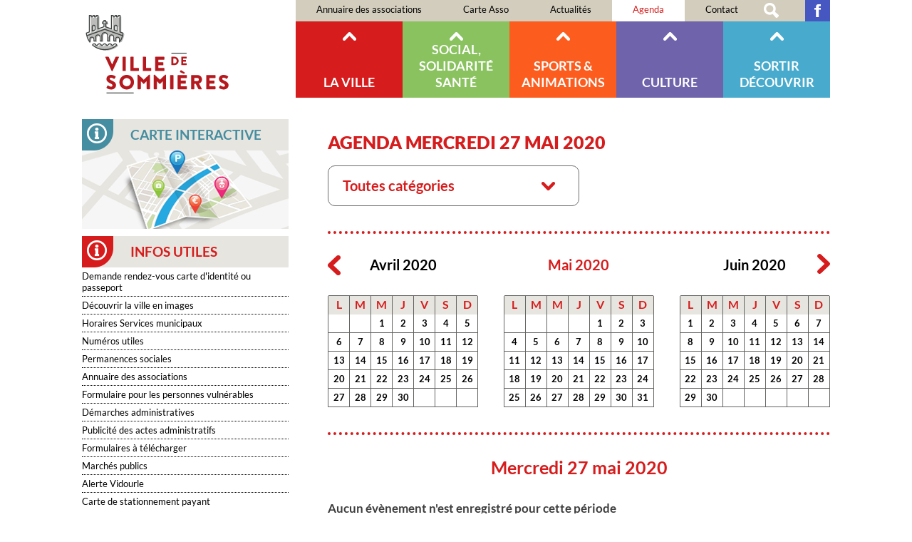

--- FILE ---
content_type: text/html; charset=ISO-8859-15
request_url: https://sommieres.fr/agenda.2020.05-42-2020-05-27.php
body_size: 17694
content:
<!doctype html>
<html lang="fr" class="c42 " >
<head>
    <title>Agenda Mercredi 27 mai 2020 - Agenda - France - Occitanie - Gard - Ville de Sommières</title>
    <meta charset="iso-8859-15">
    <meta name="description" content="Agenda Mercredi 27 mai 2020 - Agenda - France - Occitanie - Gard - Ville de Sommières">
    <meta name="keywords" content="Agenda Mercredi 27 mai 2020 - Agenda - France - Occitanie - Gard - Ville de Sommières">
    <meta name="viewport" content="initial-scale=1.0, width=device-width">
            <link rel="apple-touch-icon" sizes="180x180" href="/apple-touch-icon.png?v=2021">
    <link rel="icon" type="image/png" sizes="32x32" href="/favicon-32x32.png?v=2021">
    <link rel="icon" type="image/png" sizes="16x16" href="/favicon-16x16.png?v=2021">
    <link rel="manifest" href="/site.webmanifest?v=2021">
    <link rel="mask-icon" href="/safari-pinned-tab.svg?v=2021" color="#5bbad5">
    <link rel="shortcut icon" href="/favicon.ico?v=2021">
    <meta name="msapplication-TileColor" content="#b91d47">
    <meta name="theme-color" content="#ffffff">
    
    <link rel="start" title="Accueil" href="/">
    <link rel="help" title="Politique d'accessibilité" href="/politique.d.accessibilite-8.php">
    
    <link rel="alternate" type="application/rss+xml" hreflang="fr" title="RSS : Actualités Ville de Sommières" href="/rss.actualites-32-rss.php">
<link rel="alternate" type="application/rss+xml" hreflang="fr" title="RSS : Agenda Ville de Sommières" href="/rss.agenda-42-rss.php">
    <link rel="stylesheet" media="screen" href="/css.css.css?v=1750693345">
<link rel="stylesheet" media="screen" href="/css.magnific-popup.css">
<link rel="stylesheet" media="screen" href="/css.dyn.php">
<link rel="stylesheet" media="print" href="/css.print.css">
    <script>var X_LANG = 'fr';</script>
<script>var X_ELEM = '42';</script>
<script>var X_ELEM_FIRST_CHILD = '43';</script>
<script>var X_URL_SITE = 'sommieres.fr';</script>
<script src="/js.jquery.2.2.3.min.js"></script>
<script src="/js.jquery.magnific-popup.min.js"></script>
<script src="/js.js.js?v=1750694298"></script>
    <!--[if lt IE 9]><script src="/js.html5shiv-printshiv.js"></script><![endif]-->
</head>

<body>
        <ul id="skip"><li><a href="/politique.d.accessibilite-8.php" title="Politique d'accessibilité" accesskey="0" rel="nofollow">Politique d'accessibilité</a></li><li><a href="#main" title="Aller au contenu" accesskey="2" rel="nofollow">Aller au contenu</a></li><li><a href="#menu" title="Aller au menu" accesskey="3" rel="nofollow" id="skip_menu">Aller au menu</a></li><li><a href="/moteur.de.recherche-47.php" title="Aller à la recherche" accesskey="4" rel="nofollow">Aller à la recherche</a></li></ul>
    <header id="main_header" class="center flex">
        <a href="/" title="Retour à l'accueil : France - Occitanie - Gard - Ville de Sommières" accesskey="1" id="logo">
            <img src="/img/logo.sommieres.svg" alt="France - Occitanie - Gard - Ville de Sommières" title="France - Occitanie - Gard - Ville de Sommières">
        </a>
        <button id="btn_menu">Afficher le menu</button>
        <nav id="main_nav">
            <a href="#main" id="go_main" title="Aller au contenu">Aller au contenu</a>            
            <div id="main_menus" class="flex">            
                <ul id="m56" class=""><li id="em62" class=" first"><a href="/annuaire.des.associations-62.php" title="Annuaire des associations">Annuaire des associations</a><li id="em58"><a href="/carte.asso-58.php" title="Carte Asso">Carte Asso</a></li><li id="em32"><a href="/actualites-32.php" title="Actualités">Actualités</a><li id="em42" class=" actif"><a href="/agenda-42.php" title="Agenda des événements">Agenda</a><li id="em4"><a href="/contact-4.php" title="Contact">Contact</a></li><li id="em47"><a href="/moteur.de.recherche-47.php" title="Moteur de recherche">Moteur de recherche</a></li><li id="em59" class=" last"><a href="https://www.facebook.com/Mairie-de-Sommi%C3%A8res-1693762407508748" title="">Facebook</a></li></ul>                <ul id="m2" class=""><li id="em34100" class=" first"><a href="/la.ville-34100-1.php" title="La ville">La ville</a><ul id="m34100" class=" first"><li id="em35100" class=" first"><a href="/la.ville-35100-1-1.php" title="La ville">La ville</a><ul id="m35100" class=" first"><li id="em36100" class=" last first"><a href="/la.ville-36100-1-1-1.php" title="La ville">La ville</a></li></ul></li><li id="em35200"><a href="/la.mairie-35200-1-2.php" title="La mairie">La mairie</a><ul id="m35200"><li id="em3613700" class=" first"><a href="/arretes.municipaux.permanents-3613700-1-2-137.php" title="Arrêtés Municipaux Permanents">Arrêtés Municipaux Permanents</a></li><li id="em61"><a href="/les.elus-61.php" title="Les élus">Les élus</a></li><li id="em368900"><a href="/fonctionnement.du.conseil.municipal-368900-1-2-89.php" title="Fonctionnement du conseil municipal">Fonctionnement du conseil municipal</a></li><li id="em364100"><a href="/services.municipaux-364100-1-2-41.php" title="Services municipaux">Services municipaux</a></li><li id="em66"><a href="/proces.verbaux.des.conseils.municipaux-66.php" title="Procés verbaux des conseils municipaux">Procés verbaux des conseils municipaux</a></li><li id="em69"><a href="/bulletins.municipaux-69.php" title="Bulletins municipaux">Bulletins municipaux</a></li><li id="em364500"><a href="/numeros.utiles-364500-1-2-45.php" title="Numéros utiles">Numéros utiles</a></li><li id="em3619300"><a href="/permanence.du.maire-3619300-1-2-193.php" title="Permanence du Maire">Permanence du Maire</a></li><li id="em364700"><a href="/demarches.administratives-364700-1-2-47.php" title="Démarches administratives">Démarches administratives</a></li><li id="em73" class=" last"><a href="/carte.de.stationnement.payant-73.php" title="Carte de stationnement payant">Carte de stationnement payant</a></li></ul></li><li id="em355600"><a href="/la.ville.recrute-355600-1-56.php" title="La ville recrute">La ville recrute</a><ul id="m355600"><li id="em3615700" class=" last first"><a href="/nos.offres.d.emplois-3615700-1-56-157.php" title="Nos offres d'emplois">Nos offres d'emplois</a></li></ul></li><li id="em355200"><a href="/petites.villes.de.demain-355200-1-52.php" title="Petites Villes de Demain">Petites Villes de Demain</a><ul id="m355200"><li id="em3615000" class=" last first"><a href="/un.programme.national.pour.revitaliser.le.centre.ville.de.sommieres-3615000-1-52-150.php" title="Un programme national pour revitaliser le centre-ville de Sommières">Un programme national pour revitaliser le centre-ville de Sommières</a></li></ul></li><li id="em80"><a href="/commerce.et.artisanat-80.php" title="Commerce et artisanat">Commerce et artisanat</a><li id="em35300"><a href="/enfance.et.jeunesse-35300-1-3.php" title="Enfance et jeunesse">Enfance et jeunesse</a><ul id="m35300"><li id="em3613900" class=" first"><a href="/inscriptions.scolaires.2026.2027-3613900-1-3-139.php" title="Inscriptions scolaires 2026/2027">Inscriptions scolaires 2026/2027</a></li><li id="em3614100"><a href="/les.etablissements.d.accueil.petite.enfance-3614100-1-3-141.php" title="Les établissements d'accueil petite enfance">Les établissements d'accueil petite enfance</a></li><li id="em3619400" class=" last"><a href="/decouvrez.le.guide.enfance.and.jeunesse.017.ans-3619400-1-3-194.php" title="Découvrez le Guide Enfance &amp; Jeunesse (017 ans)">Découvrez le Guide Enfance &amp; Jeunesse (017 ans)</a></li></ul></li><li id="em356000"><a href="/recensement.citoyen-356000-1-60.php" title="Recensement citoyen">Recensement citoyen</a><ul id="m356000"><li id="em3618100" class=" last first"><a href="/bientot.16.ans.pensez.au.recensement-3618100-1-60-181.php" title="Bientôt 16 ans ? Pensez au recensement">Bientôt 16 ans ? Pensez au recensement</a></li></ul></li><li id="em35400"><a href="/urbanisme.et.environnement-35400-1-4.php" title="Urbanisme et Environnement">Urbanisme et Environnement</a><ul id="m35400"><li id="em3612900" class=" first"><a href="/la.taxe.locale.sur.la.publicite.exterieure.tlpe-3612900-1-4-129.php" title="La Taxe Locale sur la Publicité extérieure (TLPE)">La Taxe Locale sur la Publicité extérieure (TLPE)</a></li><li id="em3614800"><a href="/deposer.vos.documents.d.urbanisme.en.ligne-3614800-1-4-148.php" title="Déposer vos documents d'urbanisme en ligne">Déposer vos documents d'urbanisme en ligne</a></li><li id="em3616300"><a href="/concertation.pour.la.zac.massanas.la.crouzade-3616300-1-4-163.php" title="Concertation pour la ZAC Massanas La Crouzade">Concertation pour la ZAC Massanas La Crouzade</a></li><li id="em365600"><a href="/droit.de.preemption.urbain.dpu-365600-1-4-56.php" title="Droit de préemption urbain (DPU) :">Droit de préemption urbain (DPU) :</a></li><li id="em3611400"><a href="/le.service.urbanisme-3611400-1-4-114.php" title="Le Service Urbanisme">Le Service Urbanisme</a></li><li id="em365700"><a href="/infos.reglementaires-365700-1-4-57.php" title="Infos réglementaires">Infos réglementaires</a></li><li id="em3615500"><a href="/plu.approuve.le.4.fevrier.2025-3615500-1-4-155.php" title="PLU approuvé le 4 Février 2025">PLU approuvé le 4 Février 2025</a></li><li id="em3617900"><a href="/plu.rapport.du.commissaire.enqueteur-3617900-1-4-179.php" title="PLU - Rapport du commissaire enquêteur">PLU - Rapport du commissaire enquêteur</a></li><li id="em365200"><a href="/ppri-365200-1-4-52.php" title="PPRI">PPRI</a></li><li id="em365100"><a href="/site.patrimonial.remarquable-365100-1-4-51.php" title="Site Patrimonial Remarquable">Site Patrimonial Remarquable</a></li><li id="em3616500"><a href="/guichet.unique.espace.conseil.france.renov.sud.gard-3616500-1-4-165.php" title="Guichet unique Espace conseil France Rénov (Sud-Gard)">Guichet unique Espace conseil France Rénov (Sud-Gard)</a></li><li id="em365500"><a href="/taxes-365500-1-4-55.php" title="Taxes">Taxes</a></li><li id="em36400"><a href="/urbanisme.et.environnement-36400-1-4-4.php" title="Urbanisme et Environnement">Urbanisme et Environnement</a></li><li id="em3617400" class=" last"><a href="/aide.a.la.renovation.de.l.habitat-3617400-1-4-174.php" title="Aide à la rénovation de l'habitat">Aide à la rénovation de l'habitat</a></li></ul></li><li id="em35500"><a href="/risques.prevention.protection-35500-1-5.php" title="Risques / prévention / protection">Risques / prévention / protection</a><ul id="m35500"><li id="em368400" class=" last first"><a href="/alerte.vidourle-368400-1-5-84.php" title="Alerte Vidourle">Alerte Vidourle</a></li></ul></li><li id="em356200"><a href="/police-356200-1-62.php" title="Police">Police</a><ul id="m356200"><li id="em3619000" class=" first"><a href="/participation.citoyenne-3619000-1-62-190.php" title="Participation citoyenne">Participation citoyenne</a></li><li id="em3619100" class=" last"><a href="/application.ma.securite-3619100-1-62-191.php" title="Application &amp;quot;ma sécurité&amp;quot;">Application &quot;ma sécurité&quot;</a></li></ul></li><li id="em35600"><a href="/salubrite.dechets.et.encombrants-35600-1-6.php" title="Salubrité / Déchets et encombrants">Salubrité / Déchets et encombrants</a><ul id="m35600"><li id="em369300" class=" first"><a href="/dechets.et.encombrants-369300-1-6-93.php" title="Déchets et encombrants">Déchets et encombrants</a></li><li id="em369500"><a href="/nos.animaux.dans.la.ville-369500-1-6-95.php" title="Nos animaux dans la ville">Nos animaux dans la ville</a></li><li id="em369400"><a href="/la.proprete.de.la.ville.c.est.l.affaire.de.tous-369400-1-6-94.php" title="La propreté de la ville, c'est l'affaire de tous">La propreté de la ville, c'est l'affaire de tous</a></li><li id="em3610900" class=" last"><a href="/la.lutte.contre.les.tags-3610900-1-6-109.php" title="La lutte contre les tags">La lutte contre les tags</a></li></ul></li><li id="em35800"><a href="/intercommunalites.and.syndicats-35800-1-8.php" title="Intercommunalités &amp; syndicats">Intercommunalités &amp; syndicats</a><ul id="m35800"><li id="em36800" class=" first"><a href="/intercommunalite.and.syndicats-36800-1-8-8.php" title="Intercommunalité &amp; syndicats">Intercommunalité &amp; syndicats</a></li><li id="em3610600"><a href="/la.communaute.de.communes.du.pays.de.sommieres-3610600-1-8-106.php" title="La Communauté de Communes du pays de Sommières">La Communauté de Communes du pays de Sommières</a></li><li id="em3619700"><a href="/le.guide.du.tri.2026-3619700-1-8-197.php" title="Le guide du tri 2026">Le guide du tri 2026</a></li><li id="em3610700"><a href="/le.syndicat.interdepartemental.d.assainissement.vidourle.benovie-3610700-1-8-107.php" title="Le Syndicat Interdépartemental d'Assainissement &amp;quot;Vidourle Bénovie&amp;quot;">Le Syndicat Interdépartemental d'Assainissement &quot;Vidourle Bénovie&quot;</a></li><li id="em3610800" class=" last"><a href="/le.syndicat.interdepartemental.d.amenagement.du.vidourle-3610800-1-8-108.php" title="Le Syndicat Interdépartemental d'Aménagement du Vidourle">Le Syndicat Interdépartemental d'Aménagement du Vidourle</a></li></ul></li><li id="em35900"><a href="/commandes.et.marches.publics-35900-1-9.php" title="Commandes et marchés publics">Commandes et marchés publics</a><ul id="m35900"><li id="em3618900" class=" first"><a href="/souscription.des.contrats.d.assurances-3618900-1-9-189.php" title="Souscription des contrats d'assurances">Souscription des contrats d'assurances</a></li><li id="em36900" class=" last"><a href="/appels.d.offre.en.cours-36900-1-9-9.php" title="Appels d'offre en cours">Appels d'offre en cours</a></li></ul></li><li id="em351000"><a href="/archives.municipales-351000-1-10.php" title="Archives municipales">Archives municipales</a><ul id="m351000"><li id="em361000" class=" last first"><a href="/le.service.des.archives.municipales-361000-1-10-10.php" title="Le service des archives municipales">Le service des archives municipales</a></li></ul></li><li id="em355300"><a href="/affichage.municipal-355300-1-53.php" title="Affichage municipal">Affichage municipal</a><ul id="m355300"><li id="em3615100" class=" last first"><a href="/affichage.municipal-3615100-1-53-151.php" title="Affichage municipal">Affichage municipal</a></li></ul></li><li id="em354100" class=" last"><a href="/formulaires.a.telecharger-354100-1-41.php" title="Formulaires à télécharger">Formulaires à télécharger</a><ul id="m354100" class=" last"><li id="em38" class=" last first"><a href="/formulaires.administratifs.a.telecharger-38.php" title="Formulaires administratifs à télécharger">Formulaires administratifs à télécharger</a></li></ul></li></ul></li><li id="em34200"><a href="/social.solidarite.sante-34200-2.php" title="Social, Solidarité Santé">Social, Solidarité Santé</a><ul id="m34200"><li id="em355100" class=" first"><a href="/la.ligue.contre.le.cancer-355100-2-51.php" title="LA LIGUE CONTRE LE CANCER">LA LIGUE CONTRE LE CANCER</a><ul id="m355100" class=" first"><li id="em3614900" class=" last first"><a href="/la.ligue.contre.le.cancer-3614900-2-51-149.php" title="La ligue contre le cancer">La ligue contre le cancer</a></li></ul></li><li id="em355700"><a href="/liens.utiles-355700-2-57.php" title="Liens utiles">Liens utiles</a><ul id="m355700"><li id="em3617000" class=" first"><a href="/liens.utiles.acces.direct-3617000-2-57-170.php" title="Liens utiles - Accès direct">Liens utiles - Accès direct</a></li><li id="em3619500" class=" last"><a href="/inex.sante.referencement.des.etablissements.de.sante-3619500-2-57-195.php" title="Inex santé - Référencement des établissements de santé">Inex santé - Référencement des établissements de santé</a></li></ul></li><li id="em351100"><a href="/ccas-351100-2-11.php" title="CCAS">CCAS</a><ul id="m351100"><li id="em361100" class=" first"><a href="/ccas-361100-2-11-11.php" title="CCAS">CCAS</a></li><li id="em3616700"><a href="/permanence.sociale.de.proximite-3616700-2-11-167.php" title="Permanence sociale de proximité">Permanence sociale de proximité</a></li><li id="em3614500"><a href="/la.mutuelle.communale.accessible.a.tous.les.sommierois-3614500-2-11-145.php" title="La mutuelle communale, accessible à tous les Sommiérois">La mutuelle communale, accessible à tous les Sommiérois</a></li><li id="em3614400"><a href="/la.bourse.au.permis.une.initiative.pour.soutenir.les.jeunes.de.18.a.25.ans-3614400-2-11-144.php" title="La Bourse au permis, une initiative pour soutenir les jeunes de 18 à 25 ans">La Bourse au permis, une initiative pour soutenir les jeunes de 18 à 25 ans</a></li><li id="em3616000"><a href="/aide.au.chauffage-3616000-2-11-160.php" title="Aide au chauffage">Aide au chauffage</a></li><li id="em3615600"><a href="/la.ville.fete.ses.centenaires-3615600-2-11-156.php" title="La ville fête ses centenaires">La ville fête ses centenaires</a></li><li id="em3615200"><a href="/registre.nominatif.des.personnes.vulnerables-3615200-2-11-152.php" title="Registre nominatif des personnes vulnérables">Registre nominatif des personnes vulnérables</a></li><li id="em3619200" class=" last"><a href="/creation.dun.espace.pour.les.aidants-3619200-2-11-192.php" title="Création dun espace pour les aidants">Création dun espace pour les aidants</a></li></ul></li><li id="em351200"><a href="/calade-351200-2-12.php" title="Calade">Calade</a><ul id="m351200"><li id="em361200" class=" first"><a href="/calade-361200-2-12-12.php" title="Calade">Calade</a></li><li id="em3618600" class=" last"><a href="/accompagnement.a.la.parentalite-3618600-2-12-186.php" title="Accompagnement à la parentalité">Accompagnement à la parentalité</a></li></ul></li><li id="em355800"><a href="/france.services-355800-2-58.php" title="France services">France services</a><ul id="m355800"><li id="em3617600" class=" last first"><a href="/france.services.pres.de.chez.vous-3617600-2-58-176.php" title="France services près de chez vous !">France services près de chez vous !</a></li></ul></li><li id="em354700"><a href="/relais.emploi.mission.locale-354700-2-47.php" title="Relais Emploi - Mission Locale">Relais Emploi - Mission Locale</a><ul id="m354700"><li id="em3613100" class=" last first"><a href="/relais.emploi.mission.locale-3613100-2-47-131.php" title="Relais Emploi - Mission Locale">Relais Emploi - Mission Locale</a></li></ul></li><li id="em351300"><a href="/sante-351300-2-13.php" title="Santé">Santé</a><ul id="m351300"><li id="em367100" class=" first"><a href="/informations.generales-367100-2-13-71.php" title="Informations générales">Informations générales</a></li><li id="em70" class=" last"><a href="/annuaire.des.professionnels.de.sante-70.php" title="Annuaire des professionnels de santé">Annuaire des professionnels de santé</a></ul></li><li id="em351400"><a href="/seniors-351400-2-14.php" title="Séniors">Séniors</a><ul id="m351400"><li id="em369600" class=" first"><a href="/la.vidourlenque-369600-2-14-96.php" title="La Vidourlenque">La Vidourlenque</a></li><li id="em369700" class=" last"><a href="/ehpad.la.coustourelle-369700-2-14-97.php" title="EHPAD La Coustourelle">EHPAD La Coustourelle</a></li></ul></li><li id="em351500"><a href="/croix.rouge-351500-2-15.php" title="Croix rouge">Croix rouge</a><ul id="m351500"><li id="em361500" class=" last first"><a href="/croix.rouge-361500-2-15-15.php" title="Croix rouge">Croix rouge</a></li></ul></li><li id="em351600"><a href="/secours.catholique-351600-2-16.php" title="Secours catholique">Secours catholique</a><ul id="m351600"><li id="em361600" class=" last first"><a href="/secours.catholique-361600-2-16-16.php" title="Secours catholique">Secours catholique</a></li></ul></li><li id="em351700"><a href="/les.restos.du.coeur-351700-2-17.php" title="Les restos du cœur">Les restos du cœur</a><ul id="m351700"><li id="em361700" class=" last first"><a href="/les.restos.du.coeur-361700-2-17-17.php" title="Les restos du cœur">Les restos du cœur</a></li></ul></li><li id="em351800"><a href="/les.assistantes.sociales-351800-2-18.php" title="Les assistantes sociales">Les assistantes sociales</a><ul id="m351800"><li id="em361800" class=" last first"><a href="/les.assistantes.sociales-361800-2-18-18.php" title="Les assistantes sociales">Les assistantes sociales</a></li></ul></li><li id="em351900" class=" last"><a href="/permanences.sociales-351900-2-19.php" title="Permanences sociales">Permanences sociales</a><ul id="m351900" class=" last"><li id="em361900" class=" first"><a href="/permanences.sociales-361900-2-19-19.php" title="Permanences sociales">Permanences sociales</a></li><li id="em3616900" class=" last"><a href="/accompagnement.des.personnes.en.situation.de.handicap.permanences.a.sommieres-3616900-2-19-169.php" title="Accompagnement des personnes en situation de handicap - Permanences à Sommières">Accompagnement des personnes en situation de handicap - Permanences à Sommières</a></li></ul></li></ul></li><li id="em34300"><a href="/sports.and.animations-34300-3.php" title="Sports &amp; Animations">Sports &amp; Animations</a><ul id="m34300"><li id="em352100" class=" first"><a href="/le.service.des.sports-352100-3-21.php" title="Le service des sports">Le service des sports</a><ul id="m352100" class=" first"><li id="em362100" class=" first"><a href="/les.missions.du.service.des.sports-362100-3-21-21.php" title="Les missions du service des sports">Les missions du service des sports</a></li><li id="em368200"><a href="/accueil.secretariat-368200-3-21-82.php" title="Accueil, secrétariat">Accueil, secrétariat</a></li><li id="em3613400"><a href="/permanence.adjoint.aux.sports-3613400-3-21-134.php" title="Permanence adjoint aux sports">Permanence adjoint aux sports</a></li><li id="em368300" class=" last"><a href="/le.personnel.du.service-368300-3-21-83.php" title="Le personnel du service">Le personnel du service</a></li></ul></li><li id="em354400"><a href="/infos.sports-354400-3-44.php" title="Infos sports">Infos sports</a><ul id="m354400"><li id="em3614600" class=" first"><a href="/le.coup.de.pouce.de.la.rentree.2021.decouvrez.le.pass.sport-3614600-3-44-146.php" title="Le coup de pouce de la rentrée 2021 : Découvrez le pass'Sport">Le coup de pouce de la rentrée 2021 : Découvrez le pass'Sport</a></li><li id="em3611300"><a href="/plannings.des.installations.sportives-3611300-3-44-113.php" title="Plannings des installations sportives">Plannings des installations sportives</a></li><li id="em3611100"><a href="/liens.utiles-3611100-3-44-111.php" title="Liens utiles">Liens utiles</a></li><li id="em3611700" class=" last"><a href="/liste.de.nos.associations.sportives-3611700-3-44-117.php" title="Liste de nos associations sportives">Liste de nos associations sportives</a></li></ul></li><li id="em354500"><a href="/associations.sportives-354500-3-45.php" title="Associations sportives">Associations sportives</a><ul id="m354500"><li id="em3612000" class=" first"><a href="/liste.de.nos.associations.sportives-3612000-3-45-120.php" title="Liste de nos associations sportives">Liste de nos associations sportives</a></li><li id="em3612400" class=" last"><a href="/tous.les.stages.sportifs.dans.le.sommierois-3612400-3-45-124.php" title="Tous les stages sportifs dans le Sommiérois">Tous les stages sportifs dans le Sommiérois</a></li></ul></li><li id="em352000" class=" last"><a href="/equipement.sportifs-352000-3-20.php" title="Équipement sportifs">Équipement sportifs</a><ul id="m352000" class=" last"><li id="em3614200" class=" first"><a href="/les.arenes.gilles.arnaud-3614200-3-20-142.php" title="Les arènes &amp;quot;Gilles ARNAUD&amp;quot;">Les arènes &quot;Gilles ARNAUD&quot;</a></li><li id="em367400"><a href="/le.complexe.de.la.royalette-367400-3-20-74.php" title="Le complexe de la Royalette">Le complexe de la Royalette</a></li><li id="em367600"><a href="/le.gymnase.complexe.de.l.arnede-367600-3-20-76.php" title="Le gymnase (complexe de l'Arnède)">Le gymnase (complexe de l'Arnède)</a></li><li id="em367700"><a href="/la.salle.annexe.du.gymnase.dojo-367700-3-20-77.php" title="La salle annexe du gymnase (dojo)">La salle annexe du gymnase (dojo)</a></li><li id="em367900"><a href="/plateau.d.evolution.sportive.de.l.arnede-367900-3-20-79.php" title="Plateau d'évolution sportive de l'Arnède">Plateau d'évolution sportive de l'Arnède</a></li><li id="em368000"><a href="/la.salle.de.sports.et.la.cour.de.l.espace.henri.dunant-368000-3-20-80.php" title="La salle de sports et la cour de l'Espace Henri DUNANT">La salle de sports et la cour de l'Espace Henri DUNANT</a></li><li id="em367800"><a href="/tennis.espace.frederic.gaussorgues-367800-3-20-78.php" title="Tennis, espace Frédéric GAUSSORGUES">Tennis, espace Frédéric GAUSSORGUES</a></li><li id="em3614000"><a href="/parcours.de.sante-3614000-3-20-140.php" title="Parcours de santé">Parcours de santé</a></li><li id="em368100" class=" last"><a href="/le.plateau.d.evolution.sportive.de.la.condamine-368100-3-20-81.php" title="Le plateau d'évolution sportive de la Condamine">Le plateau d'évolution sportive de la Condamine</a></li></ul></li></ul></li><li id="em34400"><a href="/culture-34400-4.php" title="Culture">Culture</a><ul id="m34400"><li id="em352300" class=" first"><a href="/mediatheque-352300-4-23.php" title="Médiathèque">Médiathèque</a><ul id="m352300" class=" first"><li id="em3617800" class=" first"><a href="/animations-3617800-4-23-178.php" title="Animations">Animations</a></li><li id="em3613300"><a href="/horaires.et.fonctionnement-3613300-4-23-133.php" title="Horaires et fonctionnement">Horaires et fonctionnement</a></li><li id="em3612100"><a href="/presentation.de.la.mediatheque-3612100-4-23-121.php" title="Présentation de la médiathèque">Présentation de la médiathèque</a></li><li id="em362300"><a href="/services.et.fonctionnement.de.la.mediatheque-362300-4-23-23.php" title="Services et fonctionnement de la médiathèque">Services et fonctionnement de la médiathèque</a></li><li id="em3612300"><a href="/ressources.numeriques-3612300-4-23-123.php" title="Ressources numériques">Ressources numériques</a></li><li id="em3617200" class=" last"><a href="/la.lettre.info-3617200-4-23-172.php" title="La lettre info">La lettre info</a></li></ul></li><li id="em356100"><a href="/agenda.culturel.2026-356100-4-61.php" title="Agenda culturel 2026">Agenda culturel 2026</a><ul id="m356100"><li id="em3618800" class=" last first"><a href="/agenda.culturel.2026-3618800-4-61-188.php" title="Agenda culturel 2026">Agenda culturel 2026</a></li></ul></li><li id="em352400"><a href="/offre.et.equipements.culturels-352400-4-24.php" title="Offre et équipements culturels">Offre et équipements culturels</a><ul id="m352400"><li id="em3613200" class=" first"><a href="/la.chapelle.des.ursulines-3613200-4-24-132.php" title="La Chapelle des Ursulines">La Chapelle des Ursulines</a></li><li id="em369200"><a href="/salle.tibere-369200-4-24-92.php" title="Salle Tibère">Salle Tibère</a></li><li id="em369000" class=" last"><a href="/espace.lawrence.durrell-369000-4-24-90.php" title="Espace Lawrence Durrell">Espace Lawrence Durrell</a></li></ul></li><li id="em352500" class=" last"><a href="/actions.culturelles-352500-4-25.php" title="Actions culturelles">Actions culturelles</a><ul id="m352500" class=" last"><li id="em362500" class=" first"><a href="/vie.culturelle.a.sommieres-362500-4-25-25.php" title="Vie culturelle à Sommières">Vie culturelle à Sommières</a></li><li id="em3615300" class=" last"><a href="/les.rencontres.avec.la.philosophie-3615300-4-25-153.php" title="Les rencontres avec la philosophie">Les rencontres avec la philosophie</a></li></ul></li></ul></li><li id="em34500"><a href="/sortir.decouvrir-34500-5.php" title="Sortir Découvrir">Sortir Découvrir</a><ul id="m34500"><li id="em352600" class=" first"><a href="/flaner.en.centre.ville-352600-5-26.php" title="Flâner en centre-ville">Flâner en centre-ville</a><ul id="m352600" class=" first"><li id="em362600" class=" last first"><a href="/flaner.en.centre.ville-362600-5-26-26.php" title="Flâner en centre-ville">Flâner en centre-ville</a></li></ul></li><li id="em352700"><a href="/patrimoine-352700-5-27.php" title="Patrimoine">Patrimoine</a><ul id="m352700"><li id="em3618400" class=" first"><a href="/le.temple-3618400-5-27-184.php" title="Le temple">Le temple</a></li><li id="em366400"><a href="/le.service.patrimoine-366400-5-27-64.php" title="Le service patrimoine">Le service patrimoine</a></li><li id="em369900"><a href="/qu.est.ce.qu.un.monument.historique-369900-5-27-99.php" title="Qu'est-ce qu'un Monument Historique ?">Qu'est-ce qu'un Monument Historique ?</a></li><li id="em369800"><a href="/le.chateau-369800-5-27-98.php" title="Le Château">Le Château</a></li><li id="em366300"><a href="/l.eglise.paroissiale.saint.pons-366300-5-27-63.php" title="L'Eglise paroissiale Saint Pons">L'Eglise paroissiale Saint Pons</a></li><li id="em3610200"><a href="/le.pont.romain-3610200-5-27-102.php" title="Le Pont Romain">Le Pont Romain</a></li><li id="em3610400"><a href="/les.portes.et.les.remparts-3610400-5-27-104.php" title="Les portes et les remparts">Les portes et les remparts</a></li><li id="em3610500"><a href="/les.rues.et.les.places-3610500-5-27-105.php" title="Les rues et les places">Les rues et les places</a></li><li id="em3610300"><a href="/la.place.saussine-3610300-5-27-103.php" title="La Place Saussine">La Place Saussine</a></li><li id="em3610100"><a href="/le.vidourle-3610100-5-27-101.php" title="Le Vidourle">Le Vidourle</a></li><li id="em3610000" class=" last"><a href="/le.petit.patrimoine.protege-3610000-5-27-100.php" title="Le petit patrimoine protégé">Le petit patrimoine protégé</a></li></ul></li><li id="em352800"><a href="/arenes.et.culture.taurine-352800-5-28.php" title="Arènes et culture taurine">Arènes et culture taurine</a><ul id="m352800"><li id="em362800" class=" first"><a href="/arenes.et.culture.taurine-362800-5-28-28.php" title="Arènes et culture taurine">Arènes et culture taurine</a></li><li id="em3616800" class=" last"><a href="/le.calendrier.des.courses.camarguaises.de.la.ffcc-3616800-5-28-168.php" title="Le calendrier des courses camarguaises de la FFCC">Le calendrier des courses camarguaises de la FFCC</a></li></ul></li><li id="em352900"><a href="/festivites-352900-5-29.php" title="Festivités">Festivités</a><ul id="m352900"><li id="em3616200" class=" first"><a href="/recre.a.som.programme-3616200-5-29-162.php" title="Récré à Som' - Programme">Récré à Som' - Programme</a></li><li id="em3616400"><a href="/festivites.du.13.et.14.juillet-3616400-5-29-164.php" title="Festivités du 13 et 14 juillet">Festivités du 13 et 14 juillet</a></li><li id="em362900" class=" last"><a href="/fete.votive.2025-362900-5-29-29.php" title="Fête votive 2025">Fête votive 2025</a></li></ul></li><li id="em355900"><a href="/lotos.a.venir-355900-5-59.php" title="Lotos à venir">Lotos à venir</a><ul id="m355900"><li id="em3618000" class=" last first"><a href="/dates.des.lotos.2025.2026-3618000-5-59-180.php" title="Dates des lotos 2025 - 2026">Dates des lotos 2025 - 2026</a></li></ul></li><li id="em353000"><a href="/cinema.le.venise-353000-5-30.php" title="Cinéma Le Venise">Cinéma Le Venise</a><ul id="m353000"><li id="em363000" class=" first"><a href="/cinema.le.venise-363000-5-30-30.php" title="Cinéma Le Venise">Cinéma Le Venise</a></li><li id="em3616600" class=" last"><a href="/les.seances.a.venir.au.venise-3616600-5-30-166.php" title="Les séances à venir au Venise">Les séances à venir au Venise</a></li></ul></li><li id="em353200"><a href="/foires.et.marches-353200-5-32.php" title="Foires et marchés">Foires et marchés</a><ul id="m353200"><li id="em363200" class=" last first"><a href="/foires.et.marches-363200-5-32-32.php" title="Foires et marchés">Foires et marchés</a></li></ul></li><li id="em353300"><a href="/vidourle-353300-5-33.php" title="Vidourle">Vidourle</a><ul id="m353300"><li id="em363300" class=" last first"><a href="/vidourle-363300-5-33-33.php" title="Vidourle">Vidourle</a></li></ul></li><li id="em353400"><a href="/voie.verte-353400-5-34.php" title="Voie verte">Voie verte</a><ul id="m353400"><li id="em363400" class=" last first"><a href="/voie.verte-363400-5-34-34.php" title="Voie verte">Voie verte</a></li></ul></li><li id="em353500"><a href="/ville.fleurie-353500-5-35.php" title="Ville fleurie">Ville fleurie</a><ul id="m353500"><li id="em363500" class=" last first"><a href="/ville.fleurie-363500-5-35-35.php" title="Ville fleurie">Ville fleurie</a></li></ul></li><li id="em356300"><a href="/guide.touristique.my.sommieres-356300-5-63.php" title="Guide touristique &amp;quot;My Sommières&amp;quot;">Guide touristique &quot;My Sommières&quot;</a><ul id="m356300"><li id="em3619600" class=" last first"><a href="/guide.touristique.my.sommieres-3619600-5-63-196.php" title="Guide touristique &amp;quot;My Sommières&amp;quot;">Guide touristique &quot;My Sommières&quot;</a></li></ul></li><li id="em353600"><a href="/office.du.tourisme-353600-5-36.php" title="Office du tourisme">Office du tourisme</a><ul id="m353600"><li id="em363600" class=" first"><a href="/office.du.tourisme-363600-5-36-36.php" title="Office du tourisme">Office du tourisme</a></li><li id="em3617100"><a href="/agenda.des.sorties.dans.le.pays.de.sommieres-3617100-5-36-171.php" title="Agenda des sorties dans le pays de Sommières">Agenda des sorties dans le pays de Sommières</a></li><li id="em3618200" class=" last"><a href="/guide.des.balades.du.pays.sommierois-3618200-5-36-182.php" title="Guide des balades du Pays Sommiérois">Guide des balades du Pays Sommiérois</a></li></ul></li><li id="em353700"><a href="/plan.interactif-353700-5-37.php" title="Plan interactif">Plan interactif</a></li><li id="em353800"><a href="/parkings-353800-5-38.php" title="Parkings">Parkings</a><ul id="m353800"><li id="em363800" class=" first"><a href="/parkings-363800-5-38-38.php" title="Parkings">Parkings</a></li><li id="em3618500" class=" last"><a href="/gerez.votre.stationnement.avec.l.application.easypark-3618500-5-38-185.php" title="Gérez votre stationnement avec l'application &amp;quot;EasyPark&amp;quot;">Gérez votre stationnement avec l'application &quot;EasyPark&quot;</a></li></ul></li><li id="em353900"><a href="/bornes.electriques-353900-5-39.php" title="Bornes électriques">Bornes électriques</a><ul id="m353900"><li id="em363900" class=" last first"><a href="/bornes.electriques-363900-5-39-39.php" title="Bornes électriques">Bornes électriques</a></li></ul></li><li id="em354000" class=" last"><a href="/arrets.camping.cars-354000-5-40.php" title="Arrêts camping-cars">Arrêts camping-cars</a><ul id="m354000" class=" last"><li id="em364000" class=" last first"><a href="/arrets.camping.cars-364000-5-40-40.php" title="Arrêts camping-cars">Arrêts camping-cars</a></li></ul></li></ul></li><li id="em39" class=" last"><a href="/galeries.de.photos-39.php" title="Galeries de photos">Galeries de photos</a></ul>            </div>
        </nav>
    </header>
    <main id="main" class="center flex">
        <header>
            <noscript><div>Pour accéder à toutes les fonctionnalités de ce site, vous devez activer JavaScript.<br>Voici les <a href="http://www.enable-javascript.com/fr/">instructions pour activer JavaScript dans votre navigateur Web</a>.</div></noscript>            
            
                    </header>
                    <nav id="nav_aside">
                                                    <aside class="block_aside">
                        <h3 class="aside_h3" id="map_aside_h3">
    <a href="/carte.interactive-64.php" id="map_block">
        <span>Carte interactive</span>
        <img src="/img/css/carto_lien.png" alt="Carte interactive">
    </a>
</h3>
    <div id="infos_aside">
        <h3 class="aside_h3" id="infos_aside_h3">Infos utiles</h3>
        <ul id="infos_aside_list">
                            <li><a href="http://www.synbird.com/p/1424" title="Demande rendez-vous carte d'identité ou passeport">Demande rendez-vous carte d'identité ou passeport</a></li>
                            <li><a href="https://sommieres.fr/galerie.visite.de.la.ville.sommieres.en.images.!-40-18.php" title="Découvrir la ville en images">Découvrir la ville en images</a></li>
                            <li><a href="/services.municipaux-364100-1-2-41.php" title="Horaires Services municipaux">Horaires Services municipaux</a></li>
                            <li><a href="/numeros.utiles-364500-1-2-45.php" title="Numéros utiles">Numéros utiles</a></li>
                            <li><a href="/permanences.sociales-361900-2-19-19.php" title="Permanences sociales">Permanences sociales</a></li>
                            <li><a href="/annuaire.des.associations-62.php" title="Annuaire des associations">Annuaire des associations</a></li>
                            <li><a href="https://sommieres.fr/registre.nominatif.des.personnes.vulnerables-3615200-2-11-152.php" title="Formulaire pour les personnes vulnérables">Formulaire pour les personnes vulnérables</a></li>
                            <li><a href="/demarches.administratives-364700-1-2-47.php" title="Démarches administratives">Démarches administratives</a></li>
                            <li><a href="https://sommieres.fr/affichage.municipal-3615100-1-53-151.php" title="Publicité des actes administratifs">Publicité des actes administratifs</a></li>
                            <li><a href="/occupation.du.domaine.public-67.php" title="Formulaires à télécharger">Formulaires à télécharger</a></li>
                            <li><a href="/commandes.et.marches.publics-35900-1-9.php" title="Marchés publics">Marchés publics</a></li>
                            <li><a href="https://sommieres.fr/alerte.vidourle-368400-1-5-84.php" title="Alerte Vidourle">Alerte Vidourle</a></li>
                            <li><a href="/carte.de.stationnement.payant-73.php" title="Carte de stationnement payant">Carte de stationnement payant</a></li>
                    </ul>
    </div>
                    </aside>
                            </nav>
                <div id="main_content">
    <div id="main_text">
        <h1>Agenda Mercredi 27 mai 2020</h1>
        
                    <div id="cat_filter">
                <h3 id="cat_filter_actif" class="btn_toggle_filter">Toutes catégories</h3>
                <ul id="cat_filter_list"  class="list_toggle_filter">
                                            <li id="filtre_0" class="cat_filter_item actif"><a href="/agenda.toutes.categories-42-2020-05-27.php" title="Toutes catégories" class="cat_filter">Toutes catégories</a></li>
                                            <li id="filtre_21" class="cat_filter_item "><a href="/agenda.administration-42-2020-05-27-21.php" title="Administration" class="cat_filter">Administration</a></li>
                                            <li id="filtre_48" class="cat_filter_item "><a href="/agenda.alimentation-42-2020-05-27-48.php" title="Alimentation" class="cat_filter">Alimentation</a></li>
                                            <li id="filtre_50" class="cat_filter_item "><a href="/agenda.animations.de.noel-42-2020-05-27-50.php" title="Animations de Noël" class="cat_filter">Animations de Noël</a></li>
                                            <li id="filtre_79" class="cat_filter_item "><a href="/agenda.animations.jeunesse-42-2020-05-27-79.php" title="Animations jeunesse" class="cat_filter">Animations jeunesse</a></li>
                                            <li id="filtre_15" class="cat_filter_item "><a href="/agenda.associations-42-2020-05-27-15.php" title="Associations" class="cat_filter">Associations</a></li>
                                            <li id="filtre_80" class="cat_filter_item "><a href="/agenda.ateliers-42-2020-05-27-80.php" title="Ateliers" class="cat_filter">Ateliers</a></li>
                                            <li id="filtre_3" class="cat_filter_item "><a href="/agenda.carnaval-42-2020-05-27-3.php" title="Carnaval" class="cat_filter">Carnaval</a></li>
                                            <li id="filtre_60" class="cat_filter_item "><a href="/agenda.ccas-42-2020-05-27-60.php" title="CCAS" class="cat_filter">CCAS</a></li>
                                            <li id="filtre_29" class="cat_filter_item "><a href="/agenda.ceremonies-42-2020-05-27-29.php" title="Cérémonies" class="cat_filter">Cérémonies</a></li>
                                            <li id="filtre_71" class="cat_filter_item "><a href="/agenda.chateau-42-2020-05-27-71.php" title="Château" class="cat_filter">Château</a></li>
                                            <li id="filtre_2" class="cat_filter_item "><a href="/agenda.cinema-42-2020-05-27-2.php" title="Cinéma" class="cat_filter">Cinéma</a></li>
                                            <li id="filtre_70" class="cat_filter_item "><a href="/agenda.cirque-42-2020-05-27-70.php" title="Cirque" class="cat_filter">Cirque</a></li>
                                            <li id="filtre_47" class="cat_filter_item "><a href="/agenda.communication-42-2020-05-27-47.php" title="Communication" class="cat_filter">Communication</a></li>
                                            <li id="filtre_41" class="cat_filter_item "><a href="/agenda.concert-42-2020-05-27-41.php" title="Concert" class="cat_filter">Concert</a></li>
                                            <li id="filtre_53" class="cat_filter_item "><a href="/agenda.conference-42-2020-05-27-53.php" title="Conférence" class="cat_filter">Conférence</a></li>
                                            <li id="filtre_10" class="cat_filter_item "><a href="/agenda.conseil.municipal-42-2020-05-27-10.php" title="Conseil Municipal" class="cat_filter">Conseil Municipal</a></li>
                                            <li id="filtre_76" class="cat_filter_item "><a href="/agenda.conseil.municipal-42-2020-05-27-76.php" title="Conseil municipal" class="cat_filter">Conseil municipal</a></li>
                                            <li id="filtre_35" class="cat_filter_item "><a href="/agenda.course.camarguaise-42-2020-05-27-35.php" title="Course camarguaise" class="cat_filter">Course camarguaise</a></li>
                                            <li id="filtre_8" class="cat_filter_item "><a href="/agenda.culture-42-2020-05-27-8.php" title="Culture" class="cat_filter">Culture</a></li>
                                            <li id="filtre_38" class="cat_filter_item "><a href="/agenda.emploi-42-2020-05-27-38.php" title="Emploi" class="cat_filter">Emploi</a></li>
                                            <li id="filtre_30" class="cat_filter_item "><a href="/agenda.enfance.et.jeunesse-42-2020-05-27-30.php" title="Enfance et jeunesse" class="cat_filter">Enfance et jeunesse</a></li>
                                            <li id="filtre_14" class="cat_filter_item "><a href="/agenda.enquete.publique-42-2020-05-27-14.php" title="Enquête publique" class="cat_filter">Enquête publique</a></li>
                                            <li id="filtre_5" class="cat_filter_item "><a href="/agenda.environnement-42-2020-05-27-5.php" title="Environnement" class="cat_filter">Environnement</a></li>
                                            <li id="filtre_11" class="cat_filter_item "><a href="/agenda.evenements-42-2020-05-27-11.php" title="Evènements" class="cat_filter">Evènements</a></li>
                                            <li id="filtre_36" class="cat_filter_item "><a href="/agenda.exposition-42-2020-05-27-36.php" title="Exposition" class="cat_filter">Exposition</a></li>
                                            <li id="filtre_42" class="cat_filter_item "><a href="/agenda.festival-42-2020-05-27-42.php" title="Festival" class="cat_filter">Festival</a></li>
                                            <li id="filtre_31" class="cat_filter_item "><a href="/agenda.festivites-42-2020-05-27-31.php" title="Festivités" class="cat_filter">Festivités</a></li>
                                            <li id="filtre_40" class="cat_filter_item "><a href="/agenda.foire-42-2020-05-27-40.php" title="Foire" class="cat_filter">Foire</a></li>
                                            <li id="filtre_68" class="cat_filter_item "><a href="/agenda.forum-42-2020-05-27-68.php" title="Forum" class="cat_filter">Forum</a></li>
                                            <li id="filtre_54" class="cat_filter_item "><a href="/agenda.loto-42-2020-05-27-54.php" title="Loto" class="cat_filter">Loto</a></li>
                                            <li id="filtre_44" class="cat_filter_item "><a href="/agenda.manifestation.taurine-42-2020-05-27-44.php" title="Manifestation taurine" class="cat_filter">Manifestation taurine</a></li>
                                            <li id="filtre_32" class="cat_filter_item "><a href="/agenda.manifestations-42-2020-05-27-32.php" title="Manifestations" class="cat_filter">Manifestations</a></li>
                                            <li id="filtre_20" class="cat_filter_item "><a href="/agenda.mediatheque-42-2020-05-27-20.php" title="Médiathèque" class="cat_filter">Médiathèque</a></li>
                                            <li id="filtre_51" class="cat_filter_item "><a href="/agenda.musique-42-2020-05-27-51.php" title="Musique" class="cat_filter">Musique</a></li>
                                            <li id="filtre_63" class="cat_filter_item "><a href="/agenda.numerique-42-2020-05-27-63.php" title="Numérique" class="cat_filter">Numérique</a></li>
                                            <li id="filtre_23" class="cat_filter_item "><a href="/agenda.patrimoine-42-2020-05-27-23.php" title="Patrimoine" class="cat_filter">Patrimoine</a></li>
                                            <li id="filtre_19" class="cat_filter_item "><a href="/agenda.police.municipale-42-2020-05-27-19.php" title="Police municipale" class="cat_filter">Police municipale</a></li>
                                            <li id="filtre_49" class="cat_filter_item "><a href="/agenda.recrutement-42-2020-05-27-49.php" title="Recrutement" class="cat_filter">Recrutement</a></li>
                                            <li id="filtre_24" class="cat_filter_item "><a href="/agenda.reunion.publique-42-2020-05-27-24.php" title="Réunion publique" class="cat_filter">Réunion publique</a></li>
                                            <li id="filtre_37" class="cat_filter_item "><a href="/agenda.saison.estivale-42-2020-05-27-37.php" title="Saison estivale" class="cat_filter">Saison estivale</a></li>
                                            <li id="filtre_9" class="cat_filter_item "><a href="/agenda.sante-42-2020-05-27-9.php" title="Santé" class="cat_filter">Santé</a></li>
                                            <li id="filtre_27" class="cat_filter_item "><a href="/agenda.scolaire-42-2020-05-27-27.php" title="scolaire" class="cat_filter">scolaire</a></li>
                                            <li id="filtre_16" class="cat_filter_item "><a href="/agenda.solidarite-42-2020-05-27-16.php" title="Solidarité" class="cat_filter">Solidarité</a></li>
                                            <li id="filtre_33" class="cat_filter_item "><a href="/agenda.spectacle-42-2020-05-27-33.php" title="Spectacle" class="cat_filter">Spectacle</a></li>
                                            <li id="filtre_1" class="cat_filter_item "><a href="/agenda.spectacle.jeunesse-42-2020-05-27-1.php" title="Spectacle jeunesse" class="cat_filter">Spectacle jeunesse</a></li>
                                            <li id="filtre_4" class="cat_filter_item "><a href="/agenda.sports-42-2020-05-27-4.php" title="Sports" class="cat_filter">Sports</a></li>
                                            <li id="filtre_46" class="cat_filter_item "><a href="/agenda.stage-42-2020-05-27-46.php" title="Stage" class="cat_filter">Stage</a></li>
                                            <li id="filtre_64" class="cat_filter_item "><a href="/agenda.telethon-42-2020-05-27-64.php" title="TELETHON" class="cat_filter">TELETHON</a></li>
                                            <li id="filtre_55" class="cat_filter_item "><a href="/agenda.theatre-42-2020-05-27-55.php" title="Théatre" class="cat_filter">Théatre</a></li>
                                            <li id="filtre_28" class="cat_filter_item "><a href="/agenda.tourisme-42-2020-05-27-28.php" title="Tourisme" class="cat_filter">Tourisme</a></li>
                                            <li id="filtre_52" class="cat_filter_item "><a href="/agenda.trad.hivernales-42-2020-05-27-52.php" title="Trad'Hivernales" class="cat_filter">Trad'Hivernales</a></li>
                                            <li id="filtre_72" class="cat_filter_item "><a href="/agenda.traditions-42-2020-05-27-72.php" title="Traditions" class="cat_filter">Traditions</a></li>
                                            <li id="filtre_65" class="cat_filter_item "><a href="/agenda.vacances.de.printemps-42-2020-05-27-65.php" title="Vacances de printemps" class="cat_filter">Vacances de printemps</a></li>
                                            <li id="filtre_67" class="cat_filter_item "><a href="/agenda.vernissage-42-2020-05-27-67.php" title="Vernissage" class="cat_filter">Vernissage</a></li>
                                            <li id="filtre_45" class="cat_filter_item "><a href="/agenda.vide.grenier-42-2020-05-27-45.php" title="Vide grenier" class="cat_filter">Vide grenier</a></li>
                                    </ul>
            </div>
                
                    <div id="calendriers" class="flex">
                <a id="diary_prev" class="button" href="/agenda.04.2020-42-2020-04.php" title="Agenda du mois précédent">Le mois précédent</a>
                                    <div class="bloc_cal " id="mois0">            <table class="month">
                <thead>
                    <tr><th colspan="7"><a href="/agenda.2020.04-42-2020-04.php" title="Avril 2020">Avril 2020</a></th></tr>
                    <tr class="week">                            <th class="day0"><span title="Lundi">L</span></th>                            <th class="day1"><span title="Mardi">M</span></th>                            <th class="day2"><span title="Mercredi">M</span></th>                            <th class="day3"><span title="Jeudi">J</span></th>                            <th class="day4"><span title="Vendredi">V</span></th>                            <th class="day5"><span title="Samedi">S</span></th>                            <th class="day6"><span title="Dimanche">D</span></th>                    </tr>
                </thead>
                <tbody>                        <tr class="week0">                                <td class="">&nbsp;                                </td>                                <td class="">&nbsp;                                </td>                                <td class="J3"><a href="/agenda.2020.04-42-2020-04-01.php" title="01/04/2020">1</a>                                </td>                                <td class="J4"><a href="/agenda.2020.04-42-2020-04-02.php" title="02/04/2020">2</a>                                </td>                                <td class="J5"><a href="/agenda.2020.04-42-2020-04-03.php" title="03/04/2020">3</a>                                </td>                                <td class="J6"><a href="/agenda.2020.04-42-2020-04-04.php" title="04/04/2020">4</a>                                </td>                                <td class="J0"><a href="/agenda.2020.04-42-2020-04-05.php" title="05/04/2020">5</a>                                </td>                        </tr>                        <tr class="week1">                                <td class="J1"><a href="/agenda.2020.04-42-2020-04-06.php" title="06/04/2020">6</a>                                </td>                                <td class="J2"><a href="/agenda.2020.04-42-2020-04-07.php" title="07/04/2020">7</a>                                </td>                                <td class="J3"><a href="/agenda.2020.04-42-2020-04-08.php" title="08/04/2020">8</a>                                </td>                                <td class="J4"><a href="/agenda.2020.04-42-2020-04-09.php" title="09/04/2020">9</a>                                </td>                                <td class="J5"><a href="/agenda.2020.04-42-2020-04-10.php" title="10/04/2020">10</a>                                </td>                                <td class="J6"><a href="/agenda.2020.04-42-2020-04-11.php" title="11/04/2020">11</a>                                </td>                                <td class="J0"><a href="/agenda.2020.04-42-2020-04-12.php" title="12/04/2020">12</a>                                </td>                        </tr>                        <tr class="week2">                                <td class="J1"><a href="/agenda.2020.04-42-2020-04-13.php" title="13/04/2020">13</a>                                </td>                                <td class="J2"><a href="/agenda.2020.04-42-2020-04-14.php" title="14/04/2020">14</a>                                </td>                                <td class="J3"><a href="/agenda.2020.04-42-2020-04-15.php" title="15/04/2020">15</a>                                </td>                                <td class="J4"><a href="/agenda.2020.04-42-2020-04-16.php" title="16/04/2020">16</a>                                </td>                                <td class="J5"><a href="/agenda.2020.04-42-2020-04-17.php" title="17/04/2020">17</a>                                </td>                                <td class="J6"><a href="/agenda.2020.04-42-2020-04-18.php" title="18/04/2020">18</a>                                </td>                                <td class="J0"><a href="/agenda.2020.04-42-2020-04-19.php" title="19/04/2020">19</a>                                </td>                        </tr>                        <tr class="week3">                                <td class="J1"><a href="/agenda.2020.04-42-2020-04-20.php" title="20/04/2020">20</a>                                </td>                                <td class="J2"><a href="/agenda.2020.04-42-2020-04-21.php" title="21/04/2020">21</a>                                </td>                                <td class="J3"><a href="/agenda.2020.04-42-2020-04-22.php" title="22/04/2020">22</a>                                </td>                                <td class="J4"><a href="/agenda.2020.04-42-2020-04-23.php" title="23/04/2020">23</a>                                </td>                                <td class="J5"><a href="/agenda.2020.04-42-2020-04-24.php" title="24/04/2020">24</a>                                </td>                                <td class="J6"><a href="/agenda.2020.04-42-2020-04-25.php" title="25/04/2020">25</a>                                </td>                                <td class="J0"><a href="/agenda.2020.04-42-2020-04-26.php" title="26/04/2020">26</a>                                </td>                        </tr>                        <tr class="week4">                                <td class="J1"><a href="/agenda.2020.04-42-2020-04-27.php" title="27/04/2020">27</a>                                </td>                                <td class="J2"><a href="/agenda.2020.04-42-2020-04-28.php" title="28/04/2020">28</a>                                </td>                                <td class="J3"><a href="/agenda.2020.04-42-2020-04-29.php" title="29/04/2020">29</a>                                </td>                                <td class="J4"><a href="/agenda.2020.04-42-2020-04-30.php" title="30/04/2020">30</a>                                </td>                                <td class="">&nbsp;                                </td>                                <td class="">&nbsp;                                </td>                                <td class="">&nbsp;                                </td>                        </tr>                </tbody>
            </table></div>
                                    <div class="bloc_cal " id="mois1">            <table class="month current">
                <thead>
                    <tr><th colspan="7"><a href="/agenda.2020.05-42-2020-05.php" title="Mai 2020">Mai 2020</a></th></tr>
                    <tr class="week">                            <th class="day0"><span title="Lundi">L</span></th>                            <th class="day1"><span title="Mardi">M</span></th>                            <th class="day2"><span title="Mercredi">M</span></th>                            <th class="day3"><span title="Jeudi">J</span></th>                            <th class="day4"><span title="Vendredi">V</span></th>                            <th class="day5"><span title="Samedi">S</span></th>                            <th class="day6"><span title="Dimanche">D</span></th>                    </tr>
                </thead>
                <tbody>                        <tr class="week0">                                <td class="">&nbsp;                                </td>                                <td class="">&nbsp;                                </td>                                <td class="">&nbsp;                                </td>                                <td class="">&nbsp;                                </td>                                <td class="J5"><a href="/agenda.2020.05-42-2020-05-01.php" title="01/05/2020">1</a>                                </td>                                <td class="J6"><a href="/agenda.2020.05-42-2020-05-02.php" title="02/05/2020">2</a>                                </td>                                <td class="J0"><a href="/agenda.2020.05-42-2020-05-03.php" title="03/05/2020">3</a>                                </td>                        </tr>                        <tr class="week1">                                <td class="J1"><a href="/agenda.2020.05-42-2020-05-04.php" title="04/05/2020">4</a>                                </td>                                <td class="J2"><a href="/agenda.2020.05-42-2020-05-05.php" title="05/05/2020">5</a>                                </td>                                <td class="J3"><a href="/agenda.2020.05-42-2020-05-06.php" title="06/05/2020">6</a>                                </td>                                <td class="J4"><a href="/agenda.2020.05-42-2020-05-07.php" title="07/05/2020">7</a>                                </td>                                <td class="J5"><a href="/agenda.2020.05-42-2020-05-08.php" title="08/05/2020">8</a>                                </td>                                <td class="J6"><a href="/agenda.2020.05-42-2020-05-09.php" title="09/05/2020">9</a>                                </td>                                <td class="J0"><a href="/agenda.2020.05-42-2020-05-10.php" title="10/05/2020">10</a>                                </td>                        </tr>                        <tr class="week2">                                <td class="J1"><a href="/agenda.2020.05-42-2020-05-11.php" title="11/05/2020">11</a>                                </td>                                <td class="J2"><a href="/agenda.2020.05-42-2020-05-12.php" title="12/05/2020">12</a>                                </td>                                <td class="J3"><a href="/agenda.2020.05-42-2020-05-13.php" title="13/05/2020">13</a>                                </td>                                <td class="J4"><a href="/agenda.2020.05-42-2020-05-14.php" title="14/05/2020">14</a>                                </td>                                <td class="J5"><a href="/agenda.2020.05-42-2020-05-15.php" title="15/05/2020">15</a>                                </td>                                <td class="J6"><a href="/agenda.2020.05-42-2020-05-16.php" title="16/05/2020">16</a>                                </td>                                <td class="J0"><a href="/agenda.2020.05-42-2020-05-17.php" title="17/05/2020">17</a>                                </td>                        </tr>                        <tr class="week3">                                <td class="J1"><a href="/agenda.2020.05-42-2020-05-18.php" title="18/05/2020">18</a>                                </td>                                <td class="J2"><a href="/agenda.2020.05-42-2020-05-19.php" title="19/05/2020">19</a>                                </td>                                <td class="J3"><a href="/agenda.2020.05-42-2020-05-20.php" title="20/05/2020">20</a>                                </td>                                <td class="J4"><a href="/agenda.2020.05-42-2020-05-21.php" title="21/05/2020">21</a>                                </td>                                <td class="J5"><a href="/agenda.2020.05-42-2020-05-22.php" title="22/05/2020">22</a>                                </td>                                <td class="J6"><a href="/agenda.2020.05-42-2020-05-23.php" title="23/05/2020">23</a>                                </td>                                <td class="J0"><a href="/agenda.2020.05-42-2020-05-24.php" title="24/05/2020">24</a>                                </td>                        </tr>                        <tr class="week4">                                <td class="J1"><a href="/agenda.2020.05-42-2020-05-25.php" title="25/05/2020">25</a>                                </td>                                <td class="J2"><a href="/agenda.2020.05-42-2020-05-26.php" title="26/05/2020">26</a>                                </td>                                <td class="J3 current "><a href="/agenda.2020.05-42-2020-05-27.php" title="27/05/2020">27</a>                                </td>                                <td class="J4"><a href="/agenda.2020.05-42-2020-05-28.php" title="28/05/2020">28</a>                                </td>                                <td class="J5"><a href="/agenda.2020.05-42-2020-05-29.php" title="29/05/2020">29</a>                                </td>                                <td class="J6"><a href="/agenda.2020.05-42-2020-05-30.php" title="30/05/2020">30</a>                                </td>                                <td class="J0"><a href="/agenda.2020.05-42-2020-05-31.php" title="31/05/2020">31</a>                                </td>                        </tr>                </tbody>
            </table></div>
                                    <div class="bloc_cal " id="mois2">            <table class="month">
                <thead>
                    <tr><th colspan="7"><a href="/agenda.2020.06-42-2020-06.php" title="Juin 2020">Juin 2020</a></th></tr>
                    <tr class="week">                            <th class="day0"><span title="Lundi">L</span></th>                            <th class="day1"><span title="Mardi">M</span></th>                            <th class="day2"><span title="Mercredi">M</span></th>                            <th class="day3"><span title="Jeudi">J</span></th>                            <th class="day4"><span title="Vendredi">V</span></th>                            <th class="day5"><span title="Samedi">S</span></th>                            <th class="day6"><span title="Dimanche">D</span></th>                    </tr>
                </thead>
                <tbody>                        <tr class="week0">                                <td class="J1"><a href="/agenda.2020.06-42-2020-06-01.php" title="01/06/2020">1</a>                                </td>                                <td class="J2"><a href="/agenda.2020.06-42-2020-06-02.php" title="02/06/2020">2</a>                                </td>                                <td class="J3"><a href="/agenda.2020.06-42-2020-06-03.php" title="03/06/2020">3</a>                                </td>                                <td class="J4"><a href="/agenda.2020.06-42-2020-06-04.php" title="04/06/2020">4</a>                                </td>                                <td class="J5"><a href="/agenda.2020.06-42-2020-06-05.php" title="05/06/2020">5</a>                                </td>                                <td class="J6"><a href="/agenda.2020.06-42-2020-06-06.php" title="06/06/2020">6</a>                                </td>                                <td class="J0"><a href="/agenda.2020.06-42-2020-06-07.php" title="07/06/2020">7</a>                                </td>                        </tr>                        <tr class="week1">                                <td class="J1"><a href="/agenda.2020.06-42-2020-06-08.php" title="08/06/2020">8</a>                                </td>                                <td class="J2"><a href="/agenda.2020.06-42-2020-06-09.php" title="09/06/2020">9</a>                                </td>                                <td class="J3"><a href="/agenda.2020.06-42-2020-06-10.php" title="10/06/2020">10</a>                                </td>                                <td class="J4"><a href="/agenda.2020.06-42-2020-06-11.php" title="11/06/2020">11</a>                                </td>                                <td class="J5"><a href="/agenda.2020.06-42-2020-06-12.php" title="12/06/2020">12</a>                                </td>                                <td class="J6"><a href="/agenda.2020.06-42-2020-06-13.php" title="13/06/2020">13</a>                                </td>                                <td class="J0"><a href="/agenda.2020.06-42-2020-06-14.php" title="14/06/2020">14</a>                                </td>                        </tr>                        <tr class="week2">                                <td class="J1"><a href="/agenda.2020.06-42-2020-06-15.php" title="15/06/2020">15</a>                                </td>                                <td class="J2"><a href="/agenda.2020.06-42-2020-06-16.php" title="16/06/2020">16</a>                                </td>                                <td class="J3"><a href="/agenda.2020.06-42-2020-06-17.php" title="17/06/2020">17</a>                                </td>                                <td class="J4"><a href="/agenda.2020.06-42-2020-06-18.php" title="18/06/2020">18</a>                                </td>                                <td class="J5"><a href="/agenda.2020.06-42-2020-06-19.php" title="19/06/2020">19</a>                                </td>                                <td class="J6"><a href="/agenda.2020.06-42-2020-06-20.php" title="20/06/2020">20</a>                                </td>                                <td class="J0"><a href="/agenda.2020.06-42-2020-06-21.php" title="21/06/2020">21</a>                                </td>                        </tr>                        <tr class="week3">                                <td class="J1"><a href="/agenda.2020.06-42-2020-06-22.php" title="22/06/2020">22</a>                                </td>                                <td class="J2"><a href="/agenda.2020.06-42-2020-06-23.php" title="23/06/2020">23</a>                                </td>                                <td class="J3"><a href="/agenda.2020.06-42-2020-06-24.php" title="24/06/2020">24</a>                                </td>                                <td class="J4"><a href="/agenda.2020.06-42-2020-06-25.php" title="25/06/2020">25</a>                                </td>                                <td class="J5"><a href="/agenda.2020.06-42-2020-06-26.php" title="26/06/2020">26</a>                                </td>                                <td class="J6"><a href="/agenda.2020.06-42-2020-06-27.php" title="27/06/2020">27</a>                                </td>                                <td class="J0"><a href="/agenda.2020.06-42-2020-06-28.php" title="28/06/2020">28</a>                                </td>                        </tr>                        <tr class="week4">                                <td class="J1"><a href="/agenda.2020.06-42-2020-06-29.php" title="29/06/2020">29</a>                                </td>                                <td class="J2"><a href="/agenda.2020.06-42-2020-06-30.php" title="30/06/2020">30</a>                                </td>                                <td class="">&nbsp;                                </td>                                <td class="">&nbsp;                                </td>                                <td class="">&nbsp;                                </td>                                <td class="">&nbsp;                                </td>                                <td class="">&nbsp;                                </td>                        </tr>                </tbody>
            </table></div>
                                <a id="diary_next" class="button" href="/agenda.06.2020-42-2020-06.php" title="Agenda du mois suivant">Le mois suivant</a>
            </div>
                 
            <h2>Mercredi 27 mai 2020</h2><h3>Aucun évènement n'est enregistré pour cette période</h3>
            </div>
</div>        
    </main>        
    <footer id="footer">
        <div class="center flex" id="d_nl">
            <ul>
                <li><a href="/abonnement.a.la.newsletter-44.php"><span style="text-transform: uppercase;">L'inscription à la newsletter,</span> c'est ici !</a></li>
            </ul>
        </div>
        <div class="center flex">
            <ul id="fm2" class=""><li id="fem34100" class=" first"><a href="/la.ville-34100-1.php" title="La ville">La ville</a><ul id="fm34100" class=" first"><li id="fem35100" class=" first"><a href="/la.ville-35100-1-1.php" title="La ville">La ville</a><li id="fem35200"><a href="/la.mairie-35200-1-2.php" title="La mairie">La mairie</a><li id="fem355600"><a href="/la.ville.recrute-355600-1-56.php" title="La ville recrute">La ville recrute</a><li id="fem355200"><a href="/petites.villes.de.demain-355200-1-52.php" title="Petites Villes de Demain">Petites Villes de Demain</a><li id="fem80"><a href="/commerce.et.artisanat-80.php" title="Commerce et artisanat">Commerce et artisanat</a><li id="fem35300"><a href="/enfance.et.jeunesse-35300-1-3.php" title="Enfance et jeunesse">Enfance et jeunesse</a><li id="fem356000"><a href="/recensement.citoyen-356000-1-60.php" title="Recensement citoyen">Recensement citoyen</a><li id="fem35400"><a href="/urbanisme.et.environnement-35400-1-4.php" title="Urbanisme et Environnement">Urbanisme et Environnement</a><li id="fem35500"><a href="/risques.prevention.protection-35500-1-5.php" title="Risques / prévention / protection">Risques / prévention / protection</a><li id="fem356200"><a href="/police-356200-1-62.php" title="Police">Police</a><li id="fem35600"><a href="/salubrite.dechets.et.encombrants-35600-1-6.php" title="Salubrité / Déchets et encombrants">Salubrité / Déchets et encombrants</a><li id="fem35800"><a href="/intercommunalites.and.syndicats-35800-1-8.php" title="Intercommunalités &amp; syndicats">Intercommunalités &amp; syndicats</a><li id="fem35900"><a href="/commandes.et.marches.publics-35900-1-9.php" title="Commandes et marchés publics">Commandes et marchés publics</a><li id="fem351000"><a href="/archives.municipales-351000-1-10.php" title="Archives municipales">Archives municipales</a><li id="fem355300"><a href="/affichage.municipal-355300-1-53.php" title="Affichage municipal">Affichage municipal</a><li id="fem354100" class=" last"><a href="/formulaires.a.telecharger-354100-1-41.php" title="Formulaires à télécharger">Formulaires à télécharger</a></ul></li><li id="fem34200"><a href="/social.solidarite.sante-34200-2.php" title="Social, Solidarité Santé">Social, Solidarité Santé</a><ul id="fm34200"><li id="fem355100" class=" first"><a href="/la.ligue.contre.le.cancer-355100-2-51.php" title="LA LIGUE CONTRE LE CANCER">LA LIGUE CONTRE LE CANCER</a><li id="fem355700"><a href="/liens.utiles-355700-2-57.php" title="Liens utiles">Liens utiles</a><li id="fem351100"><a href="/ccas-351100-2-11.php" title="CCAS">CCAS</a><li id="fem351200"><a href="/calade-351200-2-12.php" title="Calade">Calade</a><li id="fem355800"><a href="/france.services-355800-2-58.php" title="France services">France services</a><li id="fem354700"><a href="/relais.emploi.mission.locale-354700-2-47.php" title="Relais Emploi - Mission Locale">Relais Emploi - Mission Locale</a><li id="fem351300"><a href="/sante-351300-2-13.php" title="Santé">Santé</a><li id="fem351400"><a href="/seniors-351400-2-14.php" title="Séniors">Séniors</a><li id="fem351500"><a href="/croix.rouge-351500-2-15.php" title="Croix rouge">Croix rouge</a><li id="fem351600"><a href="/secours.catholique-351600-2-16.php" title="Secours catholique">Secours catholique</a><li id="fem351700"><a href="/les.restos.du.coeur-351700-2-17.php" title="Les restos du cœur">Les restos du cœur</a><li id="fem351800"><a href="/les.assistantes.sociales-351800-2-18.php" title="Les assistantes sociales">Les assistantes sociales</a><li id="fem351900" class=" last"><a href="/permanences.sociales-351900-2-19.php" title="Permanences sociales">Permanences sociales</a></ul></li><li id="fem34300"><a href="/sports.and.animations-34300-3.php" title="Sports &amp; Animations">Sports &amp; Animations</a><ul id="fm34300"><li id="fem352100" class=" first"><a href="/le.service.des.sports-352100-3-21.php" title="Le service des sports">Le service des sports</a><li id="fem354400"><a href="/infos.sports-354400-3-44.php" title="Infos sports">Infos sports</a><li id="fem354500"><a href="/associations.sportives-354500-3-45.php" title="Associations sportives">Associations sportives</a><li id="fem352000" class=" last"><a href="/equipement.sportifs-352000-3-20.php" title="Équipement sportifs">Équipement sportifs</a></ul></li><li id="fem34400"><a href="/culture-34400-4.php" title="Culture">Culture</a><ul id="fm34400"><li id="fem352300" class=" first"><a href="/mediatheque-352300-4-23.php" title="Médiathèque">Médiathèque</a><li id="fem356100"><a href="/agenda.culturel.2026-356100-4-61.php" title="Agenda culturel 2026">Agenda culturel 2026</a><li id="fem352400"><a href="/offre.et.equipements.culturels-352400-4-24.php" title="Offre et équipements culturels">Offre et équipements culturels</a><li id="fem352500" class=" last"><a href="/actions.culturelles-352500-4-25.php" title="Actions culturelles">Actions culturelles</a></ul></li><li id="fem34500"><a href="/sortir.decouvrir-34500-5.php" title="Sortir Découvrir">Sortir Découvrir</a><ul id="fm34500"><li id="fem352600" class=" first"><a href="/flaner.en.centre.ville-352600-5-26.php" title="Flâner en centre-ville">Flâner en centre-ville</a><li id="fem352700"><a href="/patrimoine-352700-5-27.php" title="Patrimoine">Patrimoine</a><li id="fem352800"><a href="/arenes.et.culture.taurine-352800-5-28.php" title="Arènes et culture taurine">Arènes et culture taurine</a><li id="fem352900"><a href="/festivites-352900-5-29.php" title="Festivités">Festivités</a><li id="fem355900"><a href="/lotos.a.venir-355900-5-59.php" title="Lotos à venir">Lotos à venir</a><li id="fem353000"><a href="/cinema.le.venise-353000-5-30.php" title="Cinéma Le Venise">Cinéma Le Venise</a><li id="fem353200"><a href="/foires.et.marches-353200-5-32.php" title="Foires et marchés">Foires et marchés</a><li id="fem353300"><a href="/vidourle-353300-5-33.php" title="Vidourle">Vidourle</a><li id="fem353400"><a href="/voie.verte-353400-5-34.php" title="Voie verte">Voie verte</a><li id="fem353500"><a href="/ville.fleurie-353500-5-35.php" title="Ville fleurie">Ville fleurie</a><li id="fem356300"><a href="/guide.touristique.my.sommieres-356300-5-63.php" title="Guide touristique &amp;quot;My Sommières&amp;quot;">Guide touristique &quot;My Sommières&quot;</a><li id="fem353600"><a href="/office.du.tourisme-353600-5-36.php" title="Office du tourisme">Office du tourisme</a><li id="fem353700"><a href="/plan.interactif-353700-5-37.php" title="Plan interactif">Plan interactif</a></li><li id="fem353800"><a href="/parkings-353800-5-38.php" title="Parkings">Parkings</a><li id="fem353900"><a href="/bornes.electriques-353900-5-39.php" title="Bornes électriques">Bornes électriques</a><li id="fem354000" class=" last"><a href="/arrets.camping.cars-354000-5-40.php" title="Arrêts camping-cars">Arrêts camping-cars</a></ul></li><li id="fem39" class=" last"><a href="/galeries.de.photos-39.php" title="Galeries de photos">Galeries de photos</a></ul>            <div id="colR_footer">
                                    <h3 id="publi_title">Publications</h3>
                    <ul id="publi_list" class="flex">
                        <li><a href="https://www.calameo.com/read/006967709b3bb0321cd8e?fbclid=IwZXh0bgNhZW0CMTAAc3J0YwZhcHBfaWQQMjIyMDM5MTc4ODIwMDg5MgABHh-f4lQrGBt8R_1s8wiHPo15350v4CZkfNlbkgnOjbKDX3W1gHa-9AAqzftq_aem_6xSDzaKDgKwbgCJ6yZGNwQ" title="Pays de Sommières"><img src="/img/ville.sommieres.accueil/1765278145.bulletin.ccps.png" alt="Pays de Sommières"></a></li>                        <li><a href="https://www.calameo.com/read/002353185da9364cba145" title="Sommières Mag"><img src="/img/ville.sommieres.accueil/1761737099.capture.jpg" alt="Sommières Mag"></a></li>                        <li><a href="https://sommieres.fr/agenda.culturel.2025-33-515.php" title="Agenda culturel mai à septembre 2025"><img src="/img/ville.sommieres.accueil/1761737222.capture.jpg" alt="Agenda culturel mai à septembre 2025"></a></li>                    </ul>
                                <address>
                    <img id="logo_footer" src="/img/logo.sommieres.svg" alt="France - Occitanie - Gard - Ville de Sommières" title="France - Occitanie - Gard - Ville de Sommières">
                    <p><span>Hôtel de ville</span><span>27 quai Frédéric Gaussorgues, BP 72002</span><span>30252 Sommières Cedex </span></p>
                    <a href="0466808800" id="tel_footer">04 66 80 88 00</a>
                </address>
                <ul id="m3" class=""><li id="em13" class=" first"><a href="/contacter.la.mairie-13.php" title="Contact">Contacter la mairie</a></li><li id="em60"><a href="/services.municipaux-364100-1-2-41.php" title="">Services municipaux</a></li><li id="em5" class=" last"><a href="/mentions.legales-5.php" title="Mentions légales" accesskey="6">Mentions légales</a></li></ul>            </div>
        </div>
    </footer>
    <script type="text/javascript">
      var _paq = _paq || [];
      _paq.push(['trackPageView']);
      _paq.push(['enableLinkTracking']);
      (function() {
        var u="//stats.sommieres.fr/";
        _paq.push(['setTrackerUrl', u+'js/']);
        _paq.push(['setSiteId', 174]);
        var d=document, g=d.createElement('script'), s=d.getElementsByTagName('script')[0]; g.type='text/javascript';
        g.defer=true; g.async=true; g.src=u+'js/'; s.parentNode.insertBefore(g,s);
      })();
    </script>
    <noscript><p><img src="//stats.sommieres.fr/js/?idsite=174" style="border:0;" alt="" /></p></noscript>
        </body>
</html>